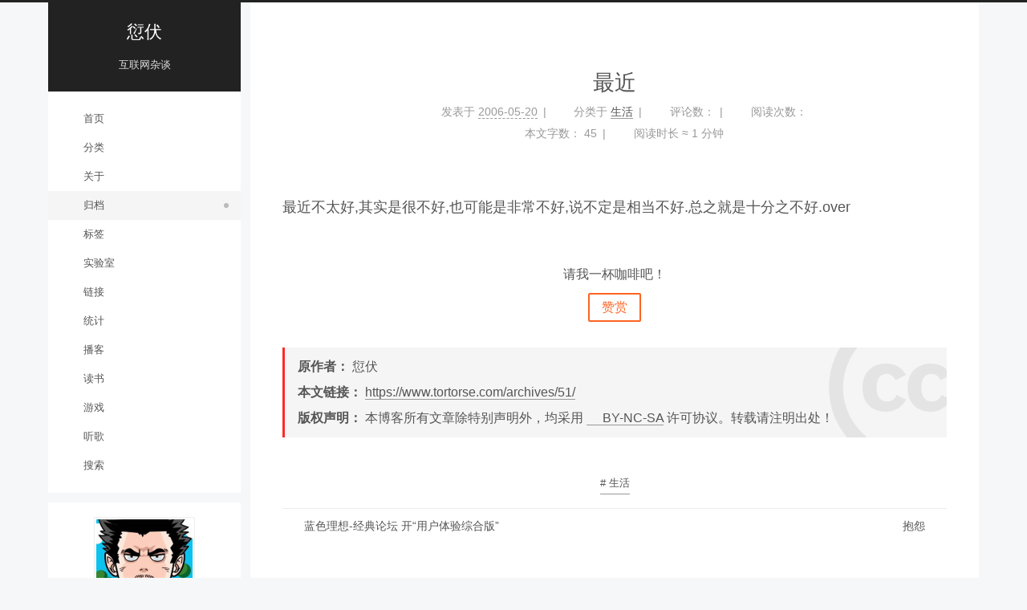

--- FILE ---
content_type: text/html; charset=utf-8
request_url: https://www.tortorse.com/archives/51/
body_size: 6289
content:
<!DOCTYPE html>
<html lang="zh-CN">
<head><!-- hexo injector head_begin start --><script src="https://cdnjs.cloudflare.com/ajax/libs/echarts/5.6.0/echarts.min.js" type="146aed4ed5e8fcf6d6c82539-text/javascript"></script><!-- hexo injector head_begin end -->
  <meta charset="UTF-8">
<meta name="viewport" content="width=device-width">
<meta name="theme-color" content="#222" media="(prefers-color-scheme: light)">
<meta name="theme-color" content="#222" media="(prefers-color-scheme: dark)"><meta name="generator" content="Hexo 7.3.0">

  <link rel="apple-touch-icon" sizes="180x180" href="/assets/images/favicon.png">
  <link rel="icon" type="image/png" sizes="32x32" href="/assets/images/favicon.png">
  <link rel="icon" type="image/png" sizes="16x16" href="/assets/images/favicon.png">
  <link rel="mask-icon" href="/assets/images/favicon.png" color="#222">
  <meta name="google-site-verification" content="E4mtuf4gxTCm1N_T1sYpNE5RiexYJnW856UeEEP7qqA">

<link rel="stylesheet" href="/css/main.css">



<link rel="stylesheet" href="https://cdnjs.cloudflare.com/ajax/libs/font-awesome/7.0.0/css/all.min.css" integrity="sha256-VHqXKFhhMxcpubYf9xiWdCiojEbY9NexQ4jh8AxbvcM=" crossorigin="anonymous">

<script class="next-config" data-name="main" type="application/json">{"hostname":"www.tortorse.com","root":"/","images":"/images","scheme":"Pisces","darkmode":true,"version":"8.26.0","exturl":false,"sidebar":{"position":"left","width_expanded":320,"width_dual_column":240,"display":"post","padding":18,"offset":12},"hljswrap":true,"codeblock":{"theme":{"light":"atom-one-dark","dark":"atom-one-dark"},"prism":{"light":"prism","dark":"prism-okaidia"},"copy_button":{"enable":true,"style":"default"},"fold":{"enable":false,"height":500},"language":false},"bookmark":{"enable":false,"color":"#222","save":"auto"},"mediumzoom":false,"lazyload":false,"pangu":false,"comments":{"style":"buttons","active":"waline","storage":true,"lazyload":false,"nav":{"waline":{"text":"评论","order":1},"disqusjs":{"text":"Disqus","order":2}},"activeClass":"waline"},"stickytabs":false,"motion":{"enable":false,"async":false,"duration":200,"transition":{"menu_item":"fadeInDown","post_block":"fadeIn","post_header":"fadeInDown","post_body":"fadeInDown","coll_header":"fadeInLeft","sidebar":"fadeInUp"}},"prism":false,"i18n":{"placeholder":"搜索...","empty":"没有找到任何搜索结果：${query}","hits_time":"找到 ${hits} 个搜索结果（用时 ${time} 毫秒）","hits":"找到 ${hits} 个搜索结果"},"path":"/search.json","localsearch":{"enable":true,"top_n_per_article":1,"unescape":false,"preload":false,"trigger":"auto"}}</script><script src="/js/config.js" defer type="146aed4ed5e8fcf6d6c82539-text/javascript"></script>

    <meta name="description" content="最近不太好,其实是很不好,也可能是非常不好,说不定是相当不好.总之就是十分之不好.over">
<meta property="og:type" content="article">
<meta property="og:title" content="最近">
<meta property="og:url" content="https://www.tortorse.com/archives/51/index.html">
<meta property="og:site_name" content="愆伏">
<meta property="og:description" content="最近不太好,其实是很不好,也可能是非常不好,说不定是相当不好.总之就是十分之不好.over">
<meta property="og:locale" content="zh_CN">
<meta property="article:published_time" content="2006-05-20T06:09:17.000Z">
<meta property="article:modified_time" content="2026-01-29T14:01:51.359Z">
<meta property="article:author" content="tortorse">
<meta property="article:tag" content="生活">
<meta name="twitter:card" content="summary">


<link rel="canonical" href="https://www.tortorse.com/archives/51/">


<script class="next-config" data-name="page" type="application/json">{"sidebar":"","isHome":false,"isPost":true,"lang":"zh-CN","comments":true,"permalink":"https://www.tortorse.com/archives/51/","path":"archives/51/","title":"最近"}</script>

<script class="next-config" data-name="calendar" type="application/json">""</script>
<title>最近 | 愆伏</title>
  
    <script async src="https://www.googletagmanager.com/gtag/js?id=G-10WL93PQC7" type="146aed4ed5e8fcf6d6c82539-text/javascript"></script>
  <script class="next-config" data-name="google_analytics" type="application/json">{"tracking_id":"G-10WL93PQC7","only_pageview":false,"measure_protocol_api_secret":null}</script>
  <script src="/js/third-party/analytics/google-analytics.js" defer type="146aed4ed5e8fcf6d6c82539-text/javascript"></script>






  <script async defer data-website-id="2bece9c3-96af-4176-b21b-2420faccf719" src="https://eu.umami.is/script.js" type="146aed4ed5e8fcf6d6c82539-text/javascript"></script>


  
  <script src="https://cdnjs.cloudflare.com/ajax/libs/animejs/3.2.1/anime.min.js" integrity="sha256-XL2inqUJaslATFnHdJOi9GfQ60on8Wx1C2H8DYiN1xY=" crossorigin="anonymous" defer type="146aed4ed5e8fcf6d6c82539-text/javascript"></script>
<script src="/js/utils.js" defer type="146aed4ed5e8fcf6d6c82539-text/javascript"></script><script src="/js/sidebar.js" defer type="146aed4ed5e8fcf6d6c82539-text/javascript"></script><script src="/js/next-boot.js" defer type="146aed4ed5e8fcf6d6c82539-text/javascript"></script>

  <script src="https://cdnjs.cloudflare.com/ajax/libs/hexo-generator-searchdb/1.5.0/search.js" integrity="sha256-xFC6PJ82SL9b3WkGjFavNiA9gm5z6UBxWPiu4CYjptg=" crossorigin="anonymous" defer type="146aed4ed5e8fcf6d6c82539-text/javascript"></script>
<script src="/js/third-party/search/local-search.js" defer type="146aed4ed5e8fcf6d6c82539-text/javascript"></script>


  <script class="next-config" data-name="mermaid" type="application/json">{"enable":true,"theme":{"light":"default","dark":"dark"},"js":{"url":"https://cdnjs.cloudflare.com/ajax/libs/mermaid/11.10.1/mermaid.min.js","integrity":"sha256-BmQmdWDS8X2OTbrwELWK366LV6escyWhHHe0XCTU/Hk="}}</script>
  <script src="/js/third-party/tags/mermaid.js" defer type="146aed4ed5e8fcf6d6c82539-text/javascript"></script>





  




<link rel="dns-prefetch" href="https://comments.tortorse.com">
  <noscript>
    <link rel="stylesheet" href="/css/noscript.css">
  </noscript>
<!-- hexo injector head_end start --><link rel="stylesheet" href="/css/douban-books.css"><link rel="stylesheet" href="/css/douban-games.css"><link rel="stylesheet" href="/css/douban-musics.css"><link rel="stylesheet" href="/css/podcast.css"><!-- hexo injector head_end end --><link rel="alternate" href="/atom.xml" title="愆伏" type="application/atom+xml">
</head>

<body itemscope itemtype="http://schema.org/WebPage">
  <div class="headband"></div>

  <main class="main">
    <div class="column">
      <header class="header" itemscope itemtype="http://schema.org/WPHeader"><div class="site-brand-container">
  <div class="site-nav-toggle">
    <div class="toggle" aria-label="切换导航栏" role="button">
        <span class="toggle-line"></span>
        <span class="toggle-line"></span>
        <span class="toggle-line"></span>
    </div>
  </div>

  <div class="site-meta">

    <a href="/" class="brand" rel="start">
      <i class="logo-line"></i>
      <p class="site-title">愆伏</p>
      <i class="logo-line"></i>
    </a>
      <p class="site-subtitle" itemprop="description">互联网杂谈</p>
  </div>

  <div class="site-nav-right">
    <div class="toggle popup-trigger" aria-label="搜索" role="button">
        <i class="fa fa-search fa-fw fa-lg"></i>
    </div>
  </div>
</div>



<nav class="site-nav">
  <ul class="main-menu menu"><li class="menu-item menu-item-home"><a href="/" rel="section"><i class="fa fa-home fa-fw"></i>首页</a></li><li class="menu-item menu-item-categories"><a href="/categories/" rel="section"><i class="fa fa-th fa-fw"></i>分类</a></li><li class="menu-item menu-item-about"><a href="/about/" rel="section"><i class="fa fa-user fa-fw"></i>关于</a></li><li class="menu-item menu-item-archives"><a href="/archives/" rel="section"><i class="fa fa-archive fa-fw"></i>归档</a></li><li class="menu-item menu-item-tags"><a href="/tags/" rel="section"><i class="fa fa-tags fa-fw"></i>标签</a></li><li class="menu-item menu-item-lab"><a href="/lab/" rel="section"><i class="fa fa-flask fa-fw"></i>实验室</a></li><li class="menu-item menu-item-links"><a href="/links/" rel="section"><i class="fa fa-link fa-fw"></i>链接</a></li><li class="menu-item menu-item-statistics"><a href="/statistics/" rel="section"><i class="fa fa-chart-bar fa-fw"></i>统计</a></li><li class="menu-item menu-item-podcast"><a href="/podcast/" rel="section"><i class="fa fa-podcast fa-fw"></i>播客</a></li><li class="menu-item menu-item-books"><a href="/books/" rel="section"><i class="fa fa-book fa-fw"></i>读书</a></li><li class="menu-item menu-item-games"><a href="/games/" rel="section"><i class="fa fa-gamepad fa-fw"></i>游戏</a></li><li class="menu-item menu-item-musics"><a href="/musics/" rel="section"><i class="fa fa-music fa-fw"></i>听歌</a></li>
      <li class="menu-item menu-item-search">
        <a role="button" class="popup-trigger"><i class="fa fa-search fa-fw"></i>搜索
        </a>
      </li>
  </ul>
</nav>



  <div class="search-pop-overlay">
    <div class="popup search-popup">
      <div class="search-header">
        <span class="search-icon">
          <i class="fa fa-search"></i>
        </span>
        <div class="search-input-container">
          <input autocomplete="off" autocapitalize="off" maxlength="80"
                placeholder="搜索..." spellcheck="false"
                type="search" class="search-input">
        </div>
        <span class="popup-btn-close" role="button">
          <i class="fa fa-times-circle"></i>
        </span>
      </div>
      <div class="search-result-container">
        <div class="search-result-icon">
          <i class="fa fa-spinner fa-pulse fa-5x"></i>
        </div>
      </div>
    </div>
  </div>

</header>
        
  
  <aside class="sidebar">

    <div class="sidebar-inner sidebar-overview-active">
      <ul class="sidebar-nav">
        <li class="sidebar-nav-toc">
          文章目录
        </li>
        <li class="sidebar-nav-overview">
          站点概览
        </li>
      </ul>

      <div class="sidebar-panel-container">
        <!--noindex-->
        <div class="post-toc-wrap sidebar-panel">
        </div>
        <!--/noindex-->

        <div class="site-overview-wrap sidebar-panel">
          <div class="site-author animated" itemprop="author" itemscope itemtype="http://schema.org/Person">
    <img class="site-author-image" itemprop="image" alt="tortorse"
      src="/assets/images/avatar.png">
  <p class="site-author-name" itemprop="name">tortorse</p>
  <div class="site-description" itemprop="description">一个浸淫互联网行业多年的斜杠中年，通过博客表达自己的所思所想以及所经历的历史进程</div>
</div>
<div class="site-state-wrap animated">
  <nav class="site-state">
      <div class="site-state-item site-state-posts">
        <a href="/archives/">
          <span class="site-state-item-count">519</span>
          <span class="site-state-item-name">日志</span>
        </a>
      </div>
      <div class="site-state-item site-state-categories">
          <a href="/categories/">
        <span class="site-state-item-count">8</span>
        <span class="site-state-item-name">分类</span></a>
      </div>
      <div class="site-state-item site-state-tags">
          <a href="/tags/">
        <span class="site-state-item-count">333</span>
        <span class="site-state-item-name">标签</span></a>
      </div>
  </nav>
</div>
  <div class="links-of-author animated">
      <span class="links-of-author-item">
        <a href="https://twitter.com/tortorse" title="Twitter → https:&#x2F;&#x2F;twitter.com&#x2F;tortorse" rel="noopener me" target="_blank"><i class="fab fa-twitter fa-fw"></i></a>
      </span>
      <span class="links-of-author-item">
        <a href="/cdn-cgi/l/email-protection#f098959c9c9fb0849f82849f828395de939f9d" title="E-Mail → mailto:hello@tortorse.com" rel="noopener me" target="_blank"><i class="fa fa-envelope fa-fw"></i></a>
      </span>
      <span class="links-of-author-item">
        <a href="https://www.tortorse.com/atom.xml" title="RSS → https:&#x2F;&#x2F;www.tortorse.com&#x2F;atom.xml" rel="noopener me"><i class="fa fa-rss fa-fw"></i></a>
      </span>
  </div>
  <div class="cc-license animated" itemprop="license">
    <a href="https://creativecommons.org/licenses/by-nc-sa/4.0/zh-CN" class="cc-opacity" rel="noopener" target="_blank"><img src="https://cdnjs.cloudflare.com/ajax/libs/creativecommons-vocabulary/2020.11.3/assets/license_badges/small/by_nc_sa.svg" alt="Creative Commons"></a>
  </div>

        </div>
      </div>
    </div>

    
        <div class="sidebar-inner sidebar-post-related">
          <div class="animated">
              <div class="links-of-blogroll-title"><i class="fa fa-signs-post fa-fw"></i>
    相关文章
  </div>
  <ul class="popular-posts">
    <li class="popular-posts-item">
      <a class="popular-posts-link" href="/archives/35/" rel="bookmark">
        <time class="popular-posts-time">2006-03-12</time>
        <br>
      写点生活吧
      </a>
    </li>
    <li class="popular-posts-item">
      <a class="popular-posts-link" href="/archives/36/" rel="bookmark">
        <time class="popular-posts-time">2006-03-17</time>
        <br>
      在杭州
      </a>
    </li>
    <li class="popular-posts-item">
      <a class="popular-posts-link" href="/archives/45/" rel="bookmark">
        <time class="popular-posts-time">2006-04-14</time>
        <br>
      天仙MM代言索爱
      </a>
    </li>
    <li class="popular-posts-item">
      <a class="popular-posts-link" href="/archives/46/" rel="bookmark">
        <time class="popular-posts-time">2006-04-23</time>
        <br>
      唉，人生如梦。
      </a>
    </li>
    <li class="popular-posts-item">
      <a class="popular-posts-link" href="/archives/53/" rel="bookmark">
        <time class="popular-posts-time">2006-06-06</time>
        <br>
      2006年上半年总结
      </a>
    </li>
  </ul>

          </div>
        </div>
  </aside>


    </div>

    <div class="main-inner post posts-expand">


  


<div class="post-block">
  
  

  <article itemscope itemtype="http://schema.org/Article" class="post-content" lang="zh-CN">
    <link itemprop="mainEntityOfPage" href="https://www.tortorse.com/archives/51/">

    <span hidden itemprop="author" itemscope itemtype="http://schema.org/Person">
      <meta itemprop="image" content="/assets/images/avatar.png">
      <meta itemprop="name" content="tortorse">
    </span>

    <span hidden itemprop="publisher" itemscope itemtype="http://schema.org/Organization">
      <meta itemprop="name" content="愆伏">
      <meta itemprop="description" content="一个浸淫互联网行业多年的斜杠中年，通过博客表达自己的所思所想以及所经历的历史进程">
    </span>

    <span hidden itemprop="post" itemscope itemtype="http://schema.org/CreativeWork">
      <meta itemprop="name" content="最近 | 愆伏">
      <meta itemprop="description" content="">
    </span>
      <header class="post-header">
        <h1 class="post-title" itemprop="name headline">
          最近
        </h1>

        <div class="post-meta-container">
          <div class="post-meta">
    <span class="post-meta-item">
      <span class="post-meta-item-icon">
        <i class="far fa-calendar"></i>
      </span>
      <span class="post-meta-item-text">发表于</span>

      <time title="创建时间：2006-05-20 14:09:17" itemprop="dateCreated datePublished" datetime="2006-05-20T14:09:17+08:00">2006-05-20</time>
    </span>
    <span class="post-meta-item">
      <span class="post-meta-item-icon">
        <i class="far fa-folder"></i>
      </span>
      <span class="post-meta-item-text">分类于</span>
        <span itemprop="about" itemscope itemtype="http://schema.org/Thing">
          <a href="/categories/%E7%94%9F%E6%B4%BB/" itemprop="url" rel="index"><span itemprop="name">生活</span></a>
        </span>
    </span>

  
  
  <span class="post-meta-item">
    
    <span class="post-meta-item-icon">
      <i class="far fa-comment"></i>
    </span>
    <span class="post-meta-item-text">评论数：</span>
  
    <a title="waline" href="/archives/51/#waline" itemprop="discussionUrl">
      <span class="post-comments-count waline-comment-count" data-path="/archives/51/" itemprop="commentCount"></span>
    </a>
  </span>
  
  
    <span class="post-meta-item" title="阅读次数">
      <span class="post-meta-item-icon">
        <i class="far fa-eye"></i>
      </span>
      <span class="post-meta-item-text">阅读次数：</span>
      <span class="waline-pageview-count" data-path="/archives/51/"></span>
    </span>
  
    <span class="post-meta-break"></span>
    <span class="post-meta-item" title="本文字数">
      <span class="post-meta-item-icon">
        <i class="far fa-file-word"></i>
      </span>
      <span class="post-meta-item-text">本文字数：</span>
      <span>45</span>
    </span>
    <span class="post-meta-item" title="阅读时长">
      <span class="post-meta-item-icon">
        <i class="far fa-clock"></i>
      </span>
      <span class="post-meta-item-text">阅读时长 &asymp;</span>
      <span>1 分钟</span>
    </span>
</div>

        </div>
      </header>

    
    
    
    <div class="post-body" itemprop="articleBody"><p>最近不太好,其实是很不好,也可能是非常不好,说不定是相当不好.总之就是十分之不好.over</p>

    </div>

    
    
    

    <footer class="post-footer">
          <div class="reward-container">
  <div>请我一杯咖啡吧！</div>
  <button>
    赞赏
  </button>
  <div class="post-reward">
      <div>
        <img src="/assets/images/wechat.png" alt="tortorse 微信">
        <span>微信</span>
      </div>

  </div>
</div>

          

<div class="post-copyright">
<ul>
  <li class="post-copyright-author">
      <strong>原作者： </strong>愆伏
  </li>
  <li class="post-copyright-link">
      <strong>本文链接：</strong>
      <a href="https://www.tortorse.com/archives/51/" title="最近">https://www.tortorse.com/archives/51/</a>
  </li>
  <li class="post-copyright-license">
      <strong>版权声明： </strong>本博客所有文章除特别声明外，均采用 <a href="https://creativecommons.org/licenses/by-nc-sa/4.0/zh-CN" rel="noopener" target="_blank"><i class="fab fa-fw fa-creative-commons"></i>BY-NC-SA</a> 许可协议。转载请注明出处！
  </li>
</ul>
</div>

          <div class="post-tags">
              <a href="/tags/%E7%94%9F%E6%B4%BB/" rel="tag"># 生活</a>
          </div>

        

          <div class="post-nav">
            <div class="post-nav-item">
                <a href="/archives/50/" rel="prev" title="蓝色理想-经典论坛 开“用户体验综合版”">
                  <i class="fa fa-angle-left"></i> 蓝色理想-经典论坛 开“用户体验综合版”
                </a>
            </div>
            <div class="post-nav-item">
                <a href="/archives/52/" rel="next" title="抱怨">
                  抱怨 <i class="fa fa-angle-right"></i>
                </a>
            </div>
          </div>
    </footer>
  </article>
</div>






    <div class="comments" id="waline"></div>
</div>
  </main>

  <footer class="footer">
    <div class="footer-inner">

  <div class="copyright">
    &copy; 2003 – 
    <span itemprop="copyrightYear">2026</span>
    <span class="with-love">
      <i class="fa fa-heart"></i>
    </span>
    <span class="author" itemprop="copyrightHolder">tortorse</span>
  </div>
<div class="wordcount">
  <span class="post-meta-item">
    <span class="post-meta-item-icon">
      <i class="fa fa-chart-line"></i>
    </span>
    <span title="站点总字数">266k</span>
  </span>
  <span class="post-meta-item">
    <span class="post-meta-item-icon">
      <i class="fa fa-coffee"></i>
    </span>
    <span title="站点阅读时长">8:03</span>
  </span>
</div>

    </div>
  </footer>

  
  <div class="toggle sidebar-toggle" role="button">
    <span class="toggle-line"></span>
    <span class="toggle-line"></span>
    <span class="toggle-line"></span>
  </div>
  <div class="sidebar-dimmer"></div>
  <div class="back-to-top" role="button" aria-label="返回顶部">
    <i class="fa fa-arrow-up fa-lg"></i>
    <span>0%</span>
  </div>

<noscript>
  <div class="noscript-warning">Theme NexT works best with JavaScript enabled</div>
</noscript>

<script data-cfasync="false" src="/cdn-cgi/scripts/5c5dd728/cloudflare-static/email-decode.min.js"></script><script class="next-config" data-name="waline" type="application/json">{"lang":"zh-CN","enable":true,"serverURL":"https://comments.tortorse.com","cssUrl":"https://cdnjs.cloudflare.com/ajax/libs/waline/3.4.0/waline.min.css","commentCount":false,"pageview":true,"copyright":false,"allowUploadImage":false,"libUrl":"https://cdnjs.cloudflare.com/ajax/libs/waline/3.4.0/waline.umd.min.js","meta":["nick","mail"],"requiredMeta":["nick"],"qiniuDebug":false,"qiniuDomain":"https://qiniu.example.cn","qiniuTokenUrl":"https://api.example.cn/qiniu/sdk/token/upload","el":"#waline","comment":true,"path":"/archives/51/","dark":"auto"}</script>
<link rel="stylesheet" href="https://cdnjs.cloudflare.com/ajax/libs/waline/3.4.0/waline.min.css">
<script type="146aed4ed5e8fcf6d6c82539-text/javascript">
document.addEventListener('page:loaded', () => {
  if (!CONFIG.waline.allowUploadImage) {
    CONFIG.waline.imageUploader = false;
  }
  else if (CONFIG.waline.qiniuDomain && CONFIG.waline.qiniuTokenUrl) {
    CONFIG.waline.imageUploader = qiniuUploadImage;
  } else {
   CONFIG.waline.imageUploader = true;
  }
  NexT.utils.loadComments(CONFIG.waline.el).then(() =>
    NexT.utils.getScript(CONFIG.waline.libUrl, { condition: window.Waline })
  ).then(() => 
    Waline.init(Object.assign({}, CONFIG.waline,{ el: document.querySelector(CONFIG.waline.el) }))
  );
});
</script>

<script src="/cdn-cgi/scripts/7d0fa10a/cloudflare-static/rocket-loader.min.js" data-cf-settings="146aed4ed5e8fcf6d6c82539-|49" defer></script><script defer src="https://static.cloudflareinsights.com/beacon.min.js/vcd15cbe7772f49c399c6a5babf22c1241717689176015" integrity="sha512-ZpsOmlRQV6y907TI0dKBHq9Md29nnaEIPlkf84rnaERnq6zvWvPUqr2ft8M1aS28oN72PdrCzSjY4U6VaAw1EQ==" data-cf-beacon='{"version":"2024.11.0","token":"4300224768734bb0acba755005687438","r":1,"server_timing":{"name":{"cfCacheStatus":true,"cfEdge":true,"cfExtPri":true,"cfL4":true,"cfOrigin":true,"cfSpeedBrain":true},"location_startswith":null}}' crossorigin="anonymous"></script>
</body>
</html>


--- FILE ---
content_type: text/css; charset=utf-8
request_url: https://www.tortorse.com/css/douban-books.css
body_size: 8
content:
.douban-books {
  margin-top: 1.5rem;
}

.douban-books-year-group {
  margin-bottom: 2.5rem;
}

.douban-books-year {
  font-size: 1.6rem;
  margin: 1.5rem 0 1rem;
}

.douban-books-list {
  display: grid;
  grid-template-columns: repeat(2, 1fr);
  gap: 1rem;
}

.douban-book-card {
  display: flex;
  gap: 1rem;
  padding: 0.75rem;
  border-radius: 6px;
  background-color: rgba(0, 0, 0, 0.02);
}

.douban-book-cover {
  flex: 0 0 auto;
  width: 80px;
}

.douban-book-cover img {
  display: block;
  width: 100%;
  height: auto;
  border-radius: 4px;
  object-fit: cover;
}

.douban-book-cover--placeholder {
  width: 100%;
  height: 112px;
  border-radius: 4px;
  background-color: rgba(0, 0, 0, 0.06);
  display: flex;
  align-items: center;
  justify-content: center;
  font-size: 0.8rem;
  color: rgba(0, 0, 0, 0.4);
}

.douban-book-info {
  flex: 1 1 auto;
}

.douban-book-title {
  margin: 0 0 0.25rem;
  font-size: 1.05rem;
}

.douban-book-meta {
  display: flex;
  flex-wrap: wrap;
  gap: 0.5rem;
  font-size: 0.85rem;
  color: #666;
  margin-bottom: 0.4rem;
}

.douban-book-comment {
  margin: 0.25rem 0 0.4rem;
  font-size: 0.9rem;
  line-height: 1.5;
}

.douban-book-link {
  font-size: 0.85rem;
  color: #2d7eff;
}

.douban-books-empty {
  margin-top: 1rem;
  font-size: 0.95rem;
  color: rgba(0, 0, 0, 0.6);
}

@media (max-width: 600px) {
  .douban-book-card {
    align-items: flex-start;
  }

  .douban-book-cover {
    width: 64px;
  }
}

--- FILE ---
content_type: text/css; charset=utf-8
request_url: https://www.tortorse.com/css/douban-musics.css
body_size: 26
content:
.douban-musics {
  margin-top: 1.5rem;
}

.douban-musics-year-group {
  margin-bottom: 2.5rem;
}

.douban-musics-year {
  font-size: 1.6rem;
  margin: 1.5rem 0 1rem;
}

.douban-musics-list {
  display: grid;
  grid-template-columns: repeat(2, 1fr);
  gap: 1rem;
}

.douban-music-card {
  display: flex;
  gap: 1rem;
  padding: 0.75rem;
  border-radius: 6px;
  background-color: rgba(0, 0, 0, 0.02);
}

.douban-music-cover {
  flex: 0 0 auto;
  width: 80px;
  height: 80px;
  overflow: hidden;
}

.douban-music-cover img {
  display: block;
  width: 100%;
  height: 100%;
  border-radius: 4px;
  object-fit: cover;
}

.douban-music-cover--placeholder {
  width: 100%;
  height: 80px;
  border-radius: 4px;
  background-color: rgba(0, 0, 0, 0.06);
  display: flex;
  align-items: center;
  justify-content: center;
  font-size: 0.8rem;
  color: rgba(0, 0, 0, 0.4);
}

.douban-music-info {
  flex: 1 1 auto;
}

.douban-music-title {
  margin: 0 0 0.25rem;
  font-size: 1.05rem;
}

.douban-music-meta {
  display: flex;
  flex-wrap: wrap;
  gap: 0.5rem;
  font-size: 0.85rem;
  color: rgba(0, 0, 0, 0.6);
  margin-bottom: 0.4rem;
}

.douban-music-comment {
  margin: 0.25rem 0 0.4rem;
  font-size: 0.9rem;
  line-height: 1.5;
}

.douban-musics-empty {
  margin-top: 1rem;
  font-size: 0.95rem;
  color: rgba(0, 0, 0, 0.6);
}

@media (max-width: 600px) {
  .douban-music-card {
    align-items: flex-start;
  }

  .douban-music-cover {
    width: 72px;
    height: 72px;
  }
}

@media (prefers-color-scheme: dark) {
  .douban-musics-year {
    color: rgba(255, 255, 255, 0.9);
  }

  .douban-musics-summary,
  .douban-musics-empty,
  .douban-music-meta,
  .douban-music-comment {
    color: rgba(255, 255, 255, 0.7);
  }

  .douban-music-card {
    background-color: rgba(255, 255, 255, 0.04);
  }

  .douban-music-cover--placeholder {
    background-color: rgba(255, 255, 255, 0.12);
    color: rgba(255, 255, 255, 0.5);
  }
}



--- FILE ---
content_type: application/javascript; charset=utf-8
request_url: https://www.tortorse.com/js/third-party/tags/mermaid.js
body_size: -24
content:
/* global NexT, CONFIG, mermaid */

document.addEventListener('page:loaded', async () => {
  const mermaidElements = document.querySelectorAll('pre > .mermaid');
  if (mermaidElements.length) {
    await NexT.utils.getScript(CONFIG.mermaid.js, {
      condition: window.mermaid
    });
    mermaidElements.forEach(element => {
      const box = document.createElement('div');
      box.className = 'code-container';
      const newElement = document.createElement('div');
      newElement.innerHTML = element.innerHTML;
      newElement.className = 'mermaid';
      box.appendChild(newElement);
      if (CONFIG.codeblock.copy_button.enable) {
        NexT.utils.registerCopyButton(box, box, element.textContent);
      }
      const parent = element.parentNode;
      parent.parentNode.replaceChild(box, parent);
    });
    mermaid.initialize({
      theme    : CONFIG.darkmode && window.matchMedia('(prefers-color-scheme: dark)').matches ? CONFIG.mermaid.theme.dark : CONFIG.mermaid.theme.light,
      logLevel : 4,
      flowchart: { curve: 'linear' },
      gantt    : { axisFormat: '%m/%d/%Y' },
      sequence : { actorMargin: 50 }
    });
    mermaid.run();
  }
});
